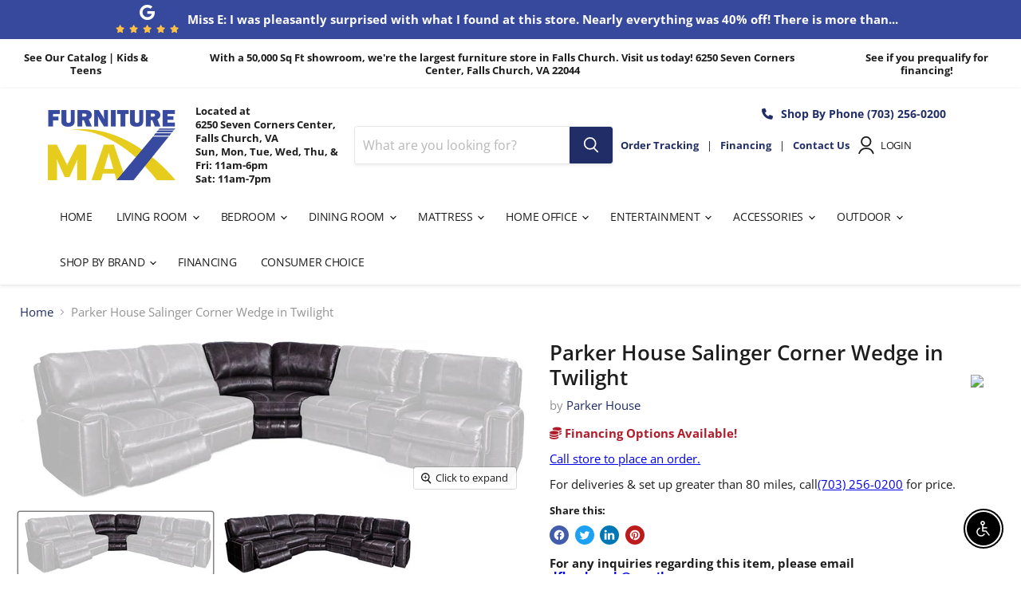

--- FILE ---
content_type: text/html; charset=utf-8
request_url: https://www.myfurnituremax.com/collections/all/products/parker-house-salinger-corner-wedge-in-twilight-msal-850-twi?view=recently-viewed
body_size: 598
content:






















  
    
    











<li
  class="productgrid--item  imagestyle--natural    productitem--sale  productitem--emphasis  product-recently-viewed-card    show-actions--mobile"
  data-product-item
  data-product-quickshop-url="/collections/all/products/parker-house-salinger-corner-wedge-in-twilight-msal-850-twi"
  
    data-recently-viewed-card
  
>
  <div class="productitem" data-product-item-content>
    
    
    
    

    

    

    <div class="productitem__container">
      <div class="product-recently-viewed-card-time" data-product-handle="parker-house-salinger-corner-wedge-in-twilight-msal-850-twi">
      <button
        class="product-recently-viewed-card-remove"
        aria-label="close"
        data-remove-recently-viewed
      >
        


                                                                      <svg class="icon-remove "    aria-hidden="true"    focusable="false"    role="presentation"    xmlns="http://www.w3.org/2000/svg" width="10" height="10" viewBox="0 0 10 10" xmlns="http://www.w3.org/2000/svg">      <path fill="currentColor" d="M6.08785659,5 L9.77469752,1.31315906 L8.68684094,0.225302476 L5,3.91214341 L1.31315906,0.225302476 L0.225302476,1.31315906 L3.91214341,5 L0.225302476,8.68684094 L1.31315906,9.77469752 L5,6.08785659 L8.68684094,9.77469752 L9.77469752,8.68684094 L6.08785659,5 Z"></path>    </svg>                                          

      </button>
    </div>

      <div class="productitem__image-container">
        <a
          class="productitem--image-link"
          href="/collections/all/products/parker-house-salinger-corner-wedge-in-twilight-msal-850-twi"
          tabindex="-1"
          data-product-page-link
        >
          <figure
            class="productitem--image"
            data-product-item-image
            
              style="--product-grid-item-image-aspect-ratio: 3.193612774451098;"
            
          >
            
              
                
                

  
    <noscript data-rimg-noscript>
      <img
        
          src="//www.myfurnituremax.com/cdn/shop/files/Parker_20House_2023-05-01T18_00_30.239239_mlzjahfmwb_95abfe5f-9f18-4977-bd47-307fd53eff49_512x161.jpg?v=1694656291"
        

        alt="Parker House Salinger Corner Wedge in Twilight - Furniture Max (Falls Church,VA) *"
        data-rimg="noscript"
        srcset="//www.myfurnituremax.com/cdn/shop/files/Parker_20House_2023-05-01T18_00_30.239239_mlzjahfmwb_95abfe5f-9f18-4977-bd47-307fd53eff49_512x161.jpg?v=1694656291 1x, //www.myfurnituremax.com/cdn/shop/files/Parker_20House_2023-05-01T18_00_30.239239_mlzjahfmwb_95abfe5f-9f18-4977-bd47-307fd53eff49_1024x322.jpg?v=1694656291 2x, //www.myfurnituremax.com/cdn/shop/files/Parker_20House_2023-05-01T18_00_30.239239_mlzjahfmwb_95abfe5f-9f18-4977-bd47-307fd53eff49_1536x483.jpg?v=1694656291 3x, //www.myfurnituremax.com/cdn/shop/files/Parker_20House_2023-05-01T18_00_30.239239_mlzjahfmwb_95abfe5f-9f18-4977-bd47-307fd53eff49_1597x502.jpg?v=1694656291 3.12x"
        class="productitem--image-alternate"
        
        
      >
    </noscript>
  

  <img
    
      src="//www.myfurnituremax.com/cdn/shop/files/Parker_20House_2023-05-01T18_00_30.239239_mlzjahfmwb_95abfe5f-9f18-4977-bd47-307fd53eff49_512x161.jpg?v=1694656291"
    
    alt="Parker House Salinger Corner Wedge in Twilight - Furniture Max (Falls Church,VA) *"

    
      data-rimg="lazy"
      data-rimg-scale="1"
      data-rimg-template="//www.myfurnituremax.com/cdn/shop/files/Parker_20House_2023-05-01T18_00_30.239239_mlzjahfmwb_95abfe5f-9f18-4977-bd47-307fd53eff49_{size}.jpg?v=1694656291"
      data-rimg-max="1600x501"
      data-rimg-crop="false"
      
      srcset="data:image/svg+xml;utf8,<svg%20xmlns='http://www.w3.org/2000/svg'%20width='512'%20height='161'></svg>"
    

    class="productitem--image-alternate"
    
    
  >



  <div data-rimg-canvas></div>


              
              

  
    <noscript data-rimg-noscript>
      <img
        
          src="//www.myfurnituremax.com/cdn/shop/products/Parker_20House_2023-05-01T18_00_30.190647_bgsgjlilrx_512x161.jpg?v=1694656282"
        

        alt="Parker House Salinger Corner Wedge in Twilight image"
        data-rimg="noscript"
        srcset="//www.myfurnituremax.com/cdn/shop/products/Parker_20House_2023-05-01T18_00_30.190647_bgsgjlilrx_512x161.jpg?v=1694656282 1x, //www.myfurnituremax.com/cdn/shop/products/Parker_20House_2023-05-01T18_00_30.190647_bgsgjlilrx_1024x322.jpg?v=1694656282 2x, //www.myfurnituremax.com/cdn/shop/products/Parker_20House_2023-05-01T18_00_30.190647_bgsgjlilrx_1536x483.jpg?v=1694656282 3x, //www.myfurnituremax.com/cdn/shop/products/Parker_20House_2023-05-01T18_00_30.190647_bgsgjlilrx_1597x502.jpg?v=1694656282 3.12x"
        class="productitem--image-primary"
        
        
      >
    </noscript>
  

  <img
    
      src="//www.myfurnituremax.com/cdn/shop/products/Parker_20House_2023-05-01T18_00_30.190647_bgsgjlilrx_512x161.jpg?v=1694656282"
    
    alt="Parker House Salinger Corner Wedge in Twilight image"

    
      data-rimg="lazy"
      data-rimg-scale="1"
      data-rimg-template="//www.myfurnituremax.com/cdn/shop/products/Parker_20House_2023-05-01T18_00_30.190647_bgsgjlilrx_{size}.jpg?v=1694656282"
      data-rimg-max="1600x501"
      data-rimg-crop="false"
      
      srcset="data:image/svg+xml;utf8,<svg%20xmlns='http://www.w3.org/2000/svg'%20width='512'%20height='161'></svg>"
    

    class="productitem--image-primary"
    
    
  >



  <div data-rimg-canvas></div>


            

            





























          </figure>
        </a>
      </div><div class="productitem--info">
        
          
        

        
          
































        

        <h2 class="productitem--title">
          <a href="/collections/all/products/parker-house-salinger-corner-wedge-in-twilight-msal-850-twi" data-product-page-link>
            Parker House Salinger Corner Wedge in Twilight
          </a>
        </h2>

        
          
            <span class="productitem--vendor">
              <a href="/collections/vendors?q=Parker%20House" title="Parker House">Parker House</a>
            </span>
          
        

        

        
          
            <div class="productitem__stock-level">
              







<div class="product-stock-level-wrapper" >
  
</div>

            </div>
          

          
            
          
        
        <div class="dovr-product-item-watermarks-snippet" data-version="1.2.0">
    

    




    <div class="dovr-nmi-message" data-version="1.0.0">
    
</div>

    <div class="dovr-model-viewer-product-item" data-version="1.0.0" style="padding-bottom: 5px;">
  
</div>
    <div class="dovr-in-stock-watermark-product-item">

</div>
    
</div>

        
          <div class="productitem--description">
            <p>
Salinger Collection by Parker House Furniture
Twilight finish 
Top Grain Leather w/ Match 
High Quality Mechanism &amp; Okin Motor 
1.8 to 2.2 den...</p>

            
              <a
                href="/collections/all/products/parker-house-salinger-corner-wedge-in-twilight-msal-850-twi"
                class="productitem--link"
                data-product-page-link
              >
                View full details
              </a>
            
          </div>
        
      </div>

      
    </div>
  </div>

  
</li>


--- FILE ---
content_type: text/javascript; charset=utf-8
request_url: https://www.myfurnituremax.com/products/parker-house-salinger-corner-wedge-in-twilight-msal-850-twi.js
body_size: 674
content:
{"id":8646221758776,"title":"Parker House Salinger Corner Wedge in Twilight","handle":"parker-house-salinger-corner-wedge-in-twilight-msal-850-twi","description":"\u003cul\u003e\n\u003cli\u003e\u003cstrong\u003eSalinger Collection by Parker House Furniture\u003c\/strong\u003e\u003c\/li\u003e\n\u003cli\u003eTwilight finish \u003c\/li\u003e\n\u003cli\u003eTop Grain Leather w\/ Match \u003c\/li\u003e\n\u003cli\u003eHigh Quality Mechanism \u0026amp; Okin Motor \u003c\/li\u003e\n\u003cli\u003e1.8 to 2.2 density foam giving superior \u003c\/li\u003e\n\u003cli\u003eHardwood Frames \u003c\/li\u003e\n\u003cli\u003ePlywood shapes the frame and seat boxes are solid lumber \u003c\/li\u003e\n\u003cli\u003eFrames are padded all the way around the frame \u003c\/li\u003e\n\u003cli\u003eSinuous springed back and seat, Completely finished back under the back flap \u003c\/li\u003e\n\u003cli\u003eDouble sided color matched Vinyl on back flap \u003c\/li\u003e\n\u003cli\u003eRemovable backs. \u003c\/li\u003e\n\u003c\/ul\u003e","published_at":"2023-09-13T21:51:22-04:00","created_at":"2023-09-13T21:51:22-04:00","vendor":"Parker House","type":"Wedge","tags":["1000-1500","Brand_Parker House","Color_Other Colors","dovr_syncoff","material_leather","material_wood","parker-house","style_modern","Type_Wedge","wedge"],"price":113220,"price_min":113220,"price_max":113220,"available":true,"price_varies":false,"compare_at_price":226440,"compare_at_price_min":226440,"compare_at_price_max":226440,"compare_at_price_varies":false,"variants":[{"id":46854476202296,"title":"Default Title","option1":"Default Title","option2":null,"option3":null,"sku":"MSAL#850-TWI","requires_shipping":true,"taxable":true,"featured_image":null,"available":true,"name":"Parker House Salinger Corner Wedge in Twilight","public_title":null,"options":["Default Title"],"price":113220,"weight":49092,"compare_at_price":226440,"inventory_management":null,"barcode":"0","requires_selling_plan":false,"selling_plan_allocations":[]}],"images":["\/\/cdn.shopify.com\/s\/files\/1\/0683\/1184\/3128\/products\/Parker_20House_2023-05-01T18_00_30.190647_bgsgjlilrx.jpg?v=1694656282","\/\/cdn.shopify.com\/s\/files\/1\/0683\/1184\/3128\/files\/Parker_20House_2023-05-01T18_00_30.239239_mlzjahfmwb_95abfe5f-9f18-4977-bd47-307fd53eff49.jpg?v=1694656291"],"featured_image":"\/\/cdn.shopify.com\/s\/files\/1\/0683\/1184\/3128\/products\/Parker_20House_2023-05-01T18_00_30.190647_bgsgjlilrx.jpg?v=1694656282","options":[{"name":"Title","position":1,"values":["Default Title"]}],"url":"\/products\/parker-house-salinger-corner-wedge-in-twilight-msal-850-twi","media":[{"alt":"Parker House Salinger Corner Wedge in Twilight image","id":35359941165368,"position":1,"preview_image":{"aspect_ratio":3.194,"height":501,"width":1600,"src":"https:\/\/cdn.shopify.com\/s\/files\/1\/0683\/1184\/3128\/products\/Parker_20House_2023-05-01T18_00_30.190647_bgsgjlilrx.jpg?v=1694656282"},"aspect_ratio":3.194,"height":501,"media_type":"image","src":"https:\/\/cdn.shopify.com\/s\/files\/1\/0683\/1184\/3128\/products\/Parker_20House_2023-05-01T18_00_30.190647_bgsgjlilrx.jpg?v=1694656282","width":1600},{"alt":"Parker House Salinger Corner Wedge in Twilight - Furniture Max (Falls Church,VA) *","id":35359941656888,"position":2,"preview_image":{"aspect_ratio":3.194,"height":501,"width":1600,"src":"https:\/\/cdn.shopify.com\/s\/files\/1\/0683\/1184\/3128\/files\/Parker_20House_2023-05-01T18_00_30.239239_mlzjahfmwb_95abfe5f-9f18-4977-bd47-307fd53eff49.jpg?v=1694656291"},"aspect_ratio":3.194,"height":501,"media_type":"image","src":"https:\/\/cdn.shopify.com\/s\/files\/1\/0683\/1184\/3128\/files\/Parker_20House_2023-05-01T18_00_30.239239_mlzjahfmwb_95abfe5f-9f18-4977-bd47-307fd53eff49.jpg?v=1694656291","width":1600}],"requires_selling_plan":false,"selling_plan_groups":[]}